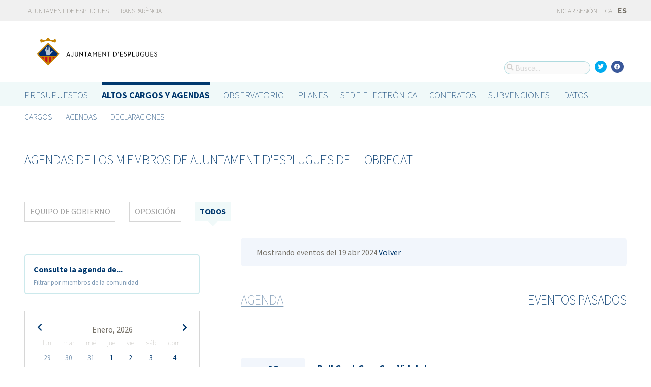

--- FILE ---
content_type: text/html; charset=utf-8
request_url: https://portalobert.esplugues.cat/agendas/eventos-pasados?date=2024-04-19
body_size: 8288
content:



<!DOCTYPE html>
<html lang="es">

  <head>
    <meta name="viewport" content="width=device-width, initial-scale=1.0, minimum-scale=1.0, maximum-scale=2.0">
    
<title>Agendas de los miembros de Ajuntament d&#39;Esplugues de Llobregat · Gobierto Esplugues de Ajuntament d&#39;Esplugues de Llobregat · Gobierto</title>
<meta name="description" content="Agendas de los miembros de Ajuntament d&#39;Esplugues de Llobregat. Altos cargos y Agendas. Gobierto Esplugues">
<meta property="og:title" content="Agendas de los miembros de Ajuntament d&#39;Esplugues de Llobregat">
<meta property="og:description" content="Agendas de los miembros de Ajuntament d&#39;Esplugues de Llobregat. Altos cargos y Agendas. Gobierto Esplugues">
<meta property="og:type" content="website">
<meta property="og:url" content="https://portalobert.esplugues.cat/agendas/eventos-pasados?date=2024-04-19">
<meta property="og:image" content="https://gobierto-populate-production.s3-eu-west-1.amazonaws.com/site-4/sites/logo-2609919d-4ef1-4cc9-ad80-cb595423a41e/logo_esplugues.png">
<meta name="twitter:card" content="summary">
<meta name="twitter:site" content="gobierto">
<meta name="twitter:description" content="Agendas de los miembros de Ajuntament d&#39;Esplugues de Llobregat. Altos cargos y Agendas. Gobierto Esplugues">
<meta name="twitter:title" content="Agendas de los miembros de Ajuntament d&#39;Esplugues de Llobregat">
<meta name="twitter:image" content="https://gobierto-populate-production.s3-eu-west-1.amazonaws.com/site-4/sites/logo-2609919d-4ef1-4cc9-ad80-cb595423a41e/logo_esplugues.png">
<!-- module styles -->
  <link rel="stylesheet" media="screen" href="https://assets-transparencia.gobierto.es/assets/people-61d0b0160006b33d42af2a1709a2762ddbd4dc1a6f132e7d8b7874e77a166d7b.css" />

<!-- module libraries -->
  <script src="https://assets-transparencia.gobierto.es/assets/people-fad2f8da4a5ffef3eb6668472a6b8b6869e1a3ecda747135fec4281e54e4edc8.js" data-turbolinks-track="true"></script>

<!-- turbolink hooks -->

<!-- generic content hook -->


<meta name="csrf-param" content="authenticity_token" />
<meta name="csrf-token" content="Y6n+c7hBWutcKTf888JznDor5Bge7RAqOHlPsv/gBDAus0GR9vjb57D78lb1Ug2SISAxiTUfjVGRWICBebxDMA==" />

  <link rel="shortcut icon" type="image/x-icon" href="https://assets-transparencia.gobierto.es/assets/favicons/favicon-8bf18336222125c89200f3f0fc2cab966e4d712d2c701f191bd933fa0dcbf455.ico" />
<link rel="apple-touch-icon" type="image/x-icon" href="https://assets-transparencia.gobierto.es/assets/favicons/apple-touch-icon-c3ef9e0e10f4f349f69d0df81ca728bf2380eb91ef494e3eb2d96780e4ab3bd3.png" />
<link rel="apple-touch-icon" type="image/x-icon" href="https://assets-transparencia.gobierto.es/assets/favicons/apple-touch-icon-57x57-d1e9fad350f62039afddf7391d00a982b8ddd60d801e6a1b8f08ca426a28abf5.png" sizes="57x57" />
<link rel="apple-touch-icon" type="image/x-icon" href="https://assets-transparencia.gobierto.es/assets/favicons/apple-touch-icon-60x60-0f42c93d0de1e40abfd81c12165b54f5edf9499ad06adfedc2ca3075fa0b2cbe.png" sizes="60x60" />
<link rel="apple-touch-icon" type="image/x-icon" href="https://assets-transparencia.gobierto.es/assets/favicons/apple-touch-icon-72x72-d1242e6a81d6899b0fd0d405d09356d2920efca1fe339b65db2558efbaaf1f3b.png" sizes="72x72" />
<link rel="apple-touch-icon" type="image/x-icon" href="https://assets-transparencia.gobierto.es/assets/favicons/apple-touch-icon-76x76-321df16d30a6a8cf8f3c637f4075443d5766610128560f5b72dca5524cd86a7a.png" sizes="76x76" />
<link rel="apple-touch-icon" type="image/x-icon" href="https://assets-transparencia.gobierto.es/assets/favicons/apple-touch-icon-114x114-179c788e36aa00e9fed4e8572aab6b8947e73dde033e58f3660e231ea640d7c3.png" sizes="114x114" />
<link rel="apple-touch-icon" type="image/x-icon" href="https://assets-transparencia.gobierto.es/assets/favicons/apple-touch-icon-120x120-db6994a10f523c41c4a0e62749e15b742dc89b1f9331311de838941cd83f01e2.png" sizes="120x120" />
<link rel="apple-touch-icon" type="image/x-icon" href="https://assets-transparencia.gobierto.es/assets/favicons/apple-touch-icon-144x144-0bef1e3895890ccc82b7d6d549b11be440f9cf1c995e5ce57c58b7f5d77c7df4.png" sizes="144x144" />
<link rel="apple-touch-icon" type="image/x-icon" href="https://assets-transparencia.gobierto.es/assets/favicons/apple-touch-icon-152x152-5a9ad8aecb9b290fcfdd05e28cfb184452e9eca643933b30a709d3e05a2e42ea.png" sizes="152x152" />
<link rel="apple-touch-icon" type="image/x-icon" href="https://assets-transparencia.gobierto.es/assets/favicons/apple-touch-icon-180x180-c3ef9e0e10f4f349f69d0df81ca728bf2380eb91ef494e3eb2d96780e4ab3bd3.png" sizes="180x180" />
<link rel="icon" type="image/png" href="https://assets-transparencia.gobierto.es/assets/favicons/android-chrome-36x36-3ae850ceed499454ed8f474405a0b0bedcf6c902594eec606e9ac581a3a18819.png" sizes="36x36" />
<link rel="icon" type="image/png" href="https://assets-transparencia.gobierto.es/assets/favicons/android-chrome-48x48-5596574fa6c95d4ffe82da839b447a3f1104d70baec840c32c77ce6571c69248.png" sizes="48x48" />
<link rel="icon" type="image/png" href="https://assets-transparencia.gobierto.es/assets/favicons/android-chrome-72x72-9ea7bcf4a42c0ed1b4777eedb206531da9873b864bf2fb9935889bc9b8efb5b0.png" sizes="72x72" />
<link rel="icon" type="image/png" href="https://assets-transparencia.gobierto.es/assets/favicons/android-chrome-96x96-a740c2a789b079af7d92a5518e361ebcc779b19e77c1cf2af2862577bcea5d22.png" sizes="96x96" />
<link rel="icon" type="image/png" href="https://assets-transparencia.gobierto.es/assets/favicons/android-chrome-144x144-b7ba94428747702734324280e49c04ed5414f05b85d3252f88e0780107a76f8f.png" sizes="144x144" />
<link rel="icon" type="image/png" href="https://assets-transparencia.gobierto.es/assets/favicons/android-chrome-192x192-a898a53c6501ff01d0c1373be5b00c346c4ff8ef22094e27fd6df1d06dc83765.png" sizes="192x192" />
<link rel="icon" type="image/png" href="https://assets-transparencia.gobierto.es/assets/favicons/favicon-16x16-20c29f8c657793d4ef79e5d755383cebe3649b226702b19872d64194c59de8fe.png" sizes="16x16" />
<link rel="icon" type="image/png" href="https://assets-transparencia.gobierto.es/assets/favicons/favicon-32x32-cacd2e6390787bd0031c19ba6c9398e21cf2ac285ab54966ce21ca62c91b039c.png" sizes="32x32" />
<link rel="icon" type="image/png" href="https://assets-transparencia.gobierto.es/assets/favicons/favicon-96x96-901dafb7a000031e4c0109b760829fbb533296b71353aa71b1d94e48fcb066a8.png" sizes="96x96" />
<link rel="icon" type="image/png" href="https://assets-transparencia.gobierto.es/assets/favicons/favicon-194x194-d2140d53388d1c85bf851f1a05b34a7efb17d7fa32fdd2c58abd29cb2caf7e03.png" sizes="194x194" />
<!-- TODO: favicon manifest cannot be loaded via rails/webpacker -->
<meta name="msapplication-TileColor" content="#da532c">
<meta name="msapplication-TileImage" content="https://assets-transparencia.gobierto.es/assets/favicons/mstile-144x144-6e3b718cd946e48baf1837045819df3da221312a09caaf40de575adf6b0fc00a.png">
<meta name="theme-color" content="#da532c">


  <style type="text/css">
a,
h1,
h2,
h3,
.filter_boxed ul li.active a,
body.gobierto_people .person_event-item .date_badge,
button.outline, .button.outline,
.main_people_content .person_header .person_party, .main_people_content .person_header .political_group,
.agenda-switcher,
.metric_boxes .metric_box h3,
header .site_header .main-nav a, 
header .site_header .sub-nav a {
  color: #00386E; /* color_primary */
}
.bubble_legend_wrapper .bubble_legend text,
.timeline .handle {
  fill: #00386E; /* color_primary */
}
header .site_header .main-nav .main-nav-item.active {
  border-top-color: #00386E;
}

.color_bg_main,
.color_main,
input[type=submit], .button, button,
.simple-calendar .today,
input[type="checkbox"]:checked + label span, input[type="radio"]:checked + label span,
.metric_boxes .metric_box .bar,
.metric_boxes .metric_box .bar .line {
  background: #00386E; /* color_primary */
}
.metric_boxes .metric_box .inner {
  background: rgba(0,56,110, .1); /* color_primary_rgb */
}
.agenda-switcher,
.metric_boxes .metric_box .bar .line {
  border-color: background: rgba(0,56,110, .2); /* color_primary_rgb */
}


a:hover {
  color: #2D68C4; /* color_primary_onhover */
}
input[type=submit]:hover, .button:hover, button:hover,
header.meta .site_header menu.complete .section a:hover,
header.meta .site_header menu.complete .close a:hover {
  background: #2D68C4; /* color_primary_onhover */
}
.box,
body.gobierto_people .person_event-item .date_badge,
button.outline, .button.outline,
.main_people_content .person_header .person_party, .main_people_content .person_header .political_group {
  background: rgba(45,104,196, .06); /* color_primary_onhover_rgb */
}
table.block_content th,
input[type="checkbox"]:checked + label, input[type="radio"]:checked + label,
input[type="checkbox"] + label:hover, input[type="radio"] + label:hover {
  background: rgba(45,104,196, .15); /* color_primary_onhover_rgb */
}


table.block_content th {
  color: rgba(0,112,180, 0.5);
}

input[type="checkbox"] + label span, input[type="radio"] + label span {
  border-color: #004570;
}



header.meta .site_header .logo {
  margin: 0;
}

header.meta .site_header .logo img {
  max-width: 340px;
  height: auto;
  margin: 0;
  margin-left: -28px;
}

body.pages_show .side_navigation {
display: none;
}

.people-summary .block h2 {
    text-transform: none;
}

header .site_header .sub-nav a[href="/descarga-datos"] {
  display: none;
}
</style>


  </head>

  <body class="gobierto_people past_person_events index past_person_events_index gobierto_people_past_person_events_index" >

    

  <header role="banner" class="meta">

    <div class="slim_nav_bar">
      <div class="column pure-g">
        <div class="desktop_only">

          <div class="pure-u-1-2 pure-u-md-1-2">
              <a href="http://www.esplugues.cat">Ajuntament de Esplugues</a>
<a href="https://www.esplugues.cat/ajuntament/transparencia/">Transparència</a>
          </div>

          <div class="pure-u-1-2 pure-u-md-1-2 right">
            <div class="user_links">
  <div class="pure-menu pure-menu-horizontal">
        <ul class="pure-menu-list left">
          <li class="pure-menu-item">
            <a class="pure-menu-link" href="/user/sessions/new">
              <i class="fas fa-sign-in"></i>
              Iniciar sesión
</a>          </li>
        </ul>
  </div>
</div>



            <span id="subscribable_button">
              
            </span>

            <div class="language_selector">
                    <a data-turbolinks="false" href="/ca/agendas/eventos-pasados?date=2024-04-19">CA</a>
      <strong>ES</strong>

            </div>

          </div>

        </div>
      </div>
    </div>

    <div class="site_header">

      <div class="column site_header_block">

        <div class="site_header_logo">

          <div class="site_header_image">
              <a href="https://portalobert.esplugues.cat/"><img alt="Ajuntament d&#39;Esplugues de Llobregat" src="https://gobierto-populate-production.s3-eu-west-1.amazonaws.com/site-4/sites/logo-2609919d-4ef1-4cc9-ad80-cb595423a41e/logo_esplugues.png" /></a>
          </div>

          <div class="mobile_only right">
            <div class="hamburger_container">
              <a class="nav_control" href="#">
                <i class="fas fa-bars" aria-label="Inicio"></i>
</a>            </div>
          </div>

        </div>

        <div class="site_header_social">

          <div class="search-box">

  <i class="fas fa-search"></i>


    <input id="gobierto_search" name="q" class="search-box_input" type="text" placeholder="Busca..." aria-label="Busca...">
    <div id="search_results" class="search_result_list"></div>


</div>


          <div class="social_links_container js-mobile-buttons" data-share>
              <a class="social_share twitter" data-share-network="twitter" data-track-event="Social Share|Click Twitter|Header"><i class="fab fa-twitter"></i></a>
              <a class="social_share facebook" data-share-network="facebook" data-track-event="Social Share|Click Facebook|Header"><i class="fab fa-facebook"></i></a>
          </div>

          <div class="mobile_only js-mobile-buttons">
            <div class="scroll-up">
              <span class="fa-stack">
                <i class="fas fa-circle fa-stack-2x"></i>
                <i class="fas fa-angle-up fa-stack-1x fa-inverse"></i>
              </span>
            </div>
          </div>

        </div>

      </div>

      <nav class="nav main-nav" aria-hidden="false" aria-label="main navigation">
  <div class="column">
        <div class="main-nav-item">
  <a data-turbolinks="false" href="/">Presupuestos</a>
</div>

          <div class="main-nav-item active">
    <a data-turbolinks="false" href="/cargos-y-agendas">Altos cargos y Agendas</a>
  </div>

        <div class="main-nav-item">
  <a data-turbolinks="false" href="/observatorio">Observatorio</a>
</div>

        <div class="main-nav-item">
  <a data-turbolinks="false" href="/planes/pam/2023">Planes</a>
</div>

        <div id="gobierto-data-top-menu" class="main-nav-item">
  <a data-turbolinks="false" href="/datos">Datos</a>
</div>

        
  </div>
</nav>

<nav class="nav sub-nav" role="navigation" aria-hidden="false" aria-label="secondary navigation">
  <div class="column">
      <div class="sub-nav-item">
      <a data-turbolinks="false" href="/personas">Cargos</a>
  </div>
  <div class="sub-nav-item">
      <a data-turbolinks="false" href="/agendas">Agendas</a>
  </div>
  <div class="sub-nav-item">
      <a data-turbolinks="false" href="/declaraciones">Declaraciones</a>
  </div>

  </div>
</nav>


      <div class="mobile_only site_header--mobile">
        <!-- static menu -->
        <div class="header js-mobile-header">

  <div class="main-nav">
    <div class="column">
          <div class="main-nav-item">
    <a data-turbolinks="false" href="/cargos-y-agendas">Altos cargos y Agendas</a>
  </div>

    </div>
  </div>

  <div class="sub-nav">
    <div class="submenu-container">

      <div class="column sub-nav-flex">
        <div class="sub-nav-item">
          
        </div>
        <div class="dropdown-button js-submenu-toggle">
          <div class="button-container">
            <i class="fas fa-caret-down"></i>
          </div>
        </div>
      </div>

      <div class="submenu-dropdown-container">
        <div class="submenu-dropdown js-slider">
          <div class="column dropdown-items">
              <div class="sub-nav-item">
      <a data-turbolinks="false" href="/personas">Cargos</a>
  </div>
  <div class="sub-nav-item">
      <a data-turbolinks="false" href="/agendas">Agendas</a>
  </div>
  <div class="sub-nav-item">
      <a data-turbolinks="false" href="/declaraciones">Declaraciones</a>
  </div>

            <div class="dropdown-button js-submenu-toggle">
              <i class="fas fa-times"></i>
            </div>
          </div>
        </div>
      </div>
    </div>
  </div>

</div>


        <!-- hamburger menu -->
        <nav class="navigation js-mobile-nav">

  <div class="navigation-wrap">
    <div class="navigation-item column">
      <div class="main-nav-item">
        <div class="search-box">

  <i class="fas fa-search"></i>


    <input id="gobierto_search_mobile" name="q" class="search-box_input" type="text" placeholder="Busca..." aria-label="Busca...">
    <div id="search_results" class="search_result_list"></div>


</div>

      </div>
    </div>
  </div>

    <!-- Modules loop -->
      <div class="navigation-wrap">
        <div class="navigation-item column">
          <div class="main-nav-item">
  <a data-turbolinks="false" href="/">Presupuestos</a>
</div>

          <div class="dropdown-button js-item-toggle">
            <div class="button-container">
              <i class="fas fa-caret-down"></i>
            </div>
          </div>
        </div>
        <div class="navigation-subitem-container">
          <div class="navigation-subitem js-slider ">
            <div class="subitem-container">
              <div class="sub-nav-item">
    <a data-turbolinks="false" href="/presupuestos/resumen/2025">Presupuestos</a>
</div>
<div class="sub-nav-item">
    <a data-turbolinks="false" href="/presupuestos/ejecucion/2025">Ejecución</a>
</div>
<div class="sub-nav-item">
    <a data-turbolinks="false" href="/presupuestos/guia">Guía</a>
</div>
  <div class="sub-nav-item">
      <a class="" data-turbolinks="false" href="/presupuestos/recibo">Recibo</a>
  </div>
  <div class="sub-nav-item">
    <a class="" data-turbolinks="false" href="/presupuestos/proveedores-facturas">Proveedores y Facturas</a>
  </div>
<div class="sub-nav-item">
  <a data-turbolinks="false" href="/descarga-datos">Datos</a>
</div>

            </div>
          </div>
        </div>
      </div>
      <div class="navigation-wrap">
        <div class="navigation-item column">
            <div class="main-nav-item">
    <a data-turbolinks="false" href="/cargos-y-agendas">Altos cargos y Agendas</a>
  </div>

          <div class="dropdown-button js-item-toggle">
            <div class="button-container">
              <i class="fas fa-caret-down"></i>
            </div>
          </div>
        </div>
        <div class="navigation-subitem-container">
          <div class="navigation-subitem js-slider is-open">
            <div class="subitem-container">
                <div class="sub-nav-item">
      <a data-turbolinks="false" href="/personas">Cargos</a>
  </div>
  <div class="sub-nav-item">
      <a data-turbolinks="false" href="/agendas">Agendas</a>
  </div>
  <div class="sub-nav-item">
      <a data-turbolinks="false" href="/declaraciones">Declaraciones</a>
  </div>

            </div>
          </div>
        </div>
      </div>
      <div class="navigation-wrap">
        <div class="navigation-item column">
          <div class="main-nav-item">
  <a data-turbolinks="false" href="/observatorio">Observatorio</a>
</div>

          <div class="dropdown-button js-item-toggle">
            <div class="button-container">
              <i class="fas fa-caret-down"></i>
            </div>
          </div>
        </div>
        <div class="navigation-subitem-container">
          <div class="navigation-subitem js-slider ">
            <div class="subitem-container">
                <div class="sub-nav-item">
    <a data-turbolinks="false" href="/observatorio#poblacion">Población</a>
  </div>
  <div class="sub-nav-item">
    <a data-turbolinks="false" href="/observatorio#empleo">Empleo</a>
  </div>
  <div class="sub-nav-item">
    <a data-turbolinks="false" href="/observatorio#economia">Economía</a>
  </div>


            </div>
          </div>
        </div>
      </div>
      <div class="navigation-wrap">
        <div class="navigation-item column">
          <div class="main-nav-item">
  <a data-turbolinks="false" href="/planes/pam/2023">Planes</a>
</div>

          <div class="dropdown-button js-item-toggle">
            <div class="button-container">
              <i class="fas fa-caret-down"></i>
            </div>
          </div>
        </div>
        <div class="navigation-subitem-container">
          <div class="navigation-subitem js-slider ">
            <div class="subitem-container">
                <div class="sub-nav-item ">
    <a href="/planes/pam/2023">Plan de Gobierno (PAM)</a>
  </div>
  <div class="sub-nav-item ">
    <a href="/planes/smart-city/2018">Smart City</a>
  </div>

            </div>
          </div>
        </div>
      </div>
      <div class="navigation-wrap">
        <div class="navigation-item column">
          <div id="gobierto-data-top-menu" class="main-nav-item">
  <a data-turbolinks="false" href="/datos">Datos</a>
</div>

          <div class="dropdown-button js-item-toggle">
            <div class="button-container">
              <i class="fas fa-caret-down"></i>
            </div>
          </div>
        </div>
        <div class="navigation-subitem-container">
          <div class="navigation-subitem js-slider ">
            <div class="subitem-container">
              <div class="sub-nav-item">
  <a data-turbolinks="false" href="/datos/">Conjuntos de datos</a>
</div>
<div class="sub-nav-item">
  <a data-turbolinks="false" href="/datos/v/visualizaciones">Visualizaciones</a>
</div>

            </div>
          </div>
        </div>
      </div>
      <div class="navigation-wrap">
        <div class="navigation-item column">
          
          <div class="dropdown-button js-item-toggle">
            <div class="button-container">
              <i class="fas fa-caret-down"></i>
            </div>
          </div>
        </div>
        <div class="navigation-subitem-container">
          <div class="navigation-subitem js-slider ">
            <div class="subitem-container">
              
            </div>
          </div>
        </div>
      </div>

  <div class="navigation-wrap">
      <div class="navigation-item column">
        <div class="main-nav-item">
          <a data-turbolinks="false" href="/user/sessions/new">Haga login o regístrese</a>
        </div>
      </div>
  </div>

  <!-- nav-footer -->
  <div class="navigation-wrap">
    <div class="navigation-footer">

      <div class="footer-top js-secondary_nav">
        
      </div>

      <div class="footer-bottom p_v_1">
        <div class="column">
          <a href="http://www.esplugues.cat">Ajuntament de Esplugues</a>
<a href="https://www.esplugues.cat/ajuntament/transparencia/">Transparència</a>
        </div>
      </div>

    </div>
  </div>
</nav>

      </div>

    </div>

  </header>


    <main role="main" class="container">
      
      <div class="column">

  <div class="block">
    <h2 data-share-text>Agendas de los miembros de  Ajuntament d&#39;Esplugues de Llobregat</h2>
  </div>

    <menu class="filter_boxed">
    <div class="pure-menu pure-menu-horizontal pure-menu-scrollable">

      <ul role="tablist" aria-label="Agenda de los miembros del Ajuntament d&#39;Esplugues de Llobregat">
          <li role="presentation" class="">
            <a role="tab" tabindex="-1" aria-selected="false" aria-controls="person-agenda" href="/agendas/gobierno/eventos-pasados">Equipo de Gobierno</a>
          </li>
          <li role="presentation" class="">
            <a role="tab" tabindex="-1" aria-selected="false" aria-controls="person-agenda" href="/agendas/oposicion/eventos-pasados">Oposición</a>
          </li>
        <li role="presentation" class="active">
          <a role="tab" tabindex="0" aria-selected="true" aria-controls="person-agenda" href="/agendas/eventos-pasados">Todos</a>
        </li>
      </ul>

    </div>
  </menu>



  <div class="pure-g">

    <div class="pure-u-1 pure-u-md-7-24">

      <div class="agenda-switcher">

        <div><strong>Consulte la agenda de...</strong></div>
        <p><small>Filtrar por miembros de la comunidad</small></p>

        <div class="hidden_options">
          <ul>
              <li><a href="/agendas/eduard-sanz-garcia">Eduard Sanz García</a></li>
              <li><a href="/agendas/montserrat-zamora-angulo">Montserrat Zamora Angulo</a></li>
              <li><a href="/agendas/montserrat-perez-escobar">Montserrat Pérez Escobar</a></li>
              <li><a href="/agendas/claudia-acebron-morales">Claudia Acebrón Morales</a></li>
              <li><a href="/agendas/joan-marin-maestre">Joan Marín Maestre</a></li>
              <li><a href="/agendas/manuel-pozo-lopez">Manuel Pozo López</a></li>
              <li><a href="/agendas/carlos-ivan-duran">Carlos Iván Durán</a></li>
              <li><a href="/agendas/maribel-aguilera-mulero">Maribel Aguilera Mulero</a></li>
              <li><a href="/agendas/regidor-a-pendent-de-prendre-possessio-de-l-acta-grup-municipal">Alberto Rodríguez</a></li>
              <li><a href="/agendas/carmen-garcia-garcia">Carmen García García</a></li>
              <li><a href="/agendas/roger-martinez-dias">Roger Martinez Dias</a></li>
              <li><a href="/agendas/marta-alarcon-i-puerto">Marta Alarcón i Puerto</a></li>
              <li><a href="/agendas/juan-carlos-sillero-i-vera">Joan Carles Sillero i Vera</a></li>
              <li><a href="/agendas/agustin-parra">Agustín Parra Gallego</a></li>
              <li><a href="/agendas/regidor-a-pendent-de-prendre-possessio-de-l-acta-regidor-a">María Silvia Garrido de Baro</a></li>
              <li><a href="/agendas/jordi-perez-pineda">Jordi Pérez Pineda</a></li>
              <li><a href="/agendas/dolores-castro-leiva">Dolores Castro Leiva</a></li>
              <li><a href="/agendas/iban-salvador">Iban Salvador Martínez</a></li>
              <li><a href="/agendas/daniel-lafuente">Daniel Lafuente Arbós</a></li>
              <li><a href="/agendas/sara-forgas-ubeda">Sara Forgas Úbeda</a></li>
          </ul>
        </div>

      </div>

      <div class="calendar-component m_v_2">
        <div class="simple-calendar">
  <div class="calendar-heading">
    <a id="previous-month-link" aria-label="previous-month-link" href="/agendas/eventos-pasados?date=2024-04-19&amp;start_date=2025-12-28">
      <i class="fas fa-chevron-left f_left"></i>
</a>    <span class="calendar-title">Enero, 2026</span>
    <a id="next-month-link" aria-label="next-month-link" href="/agendas/eventos-pasados?date=2024-04-19&amp;start_date=2026-02-02">
      <i class="fas fa-chevron-right f_right"></i>
</a>  </div>

  <table class="table table-striped">
    <thead>
      <tr>
          <th>lun</th>
          <th>mar</th>
          <th>mié</th>
          <th>jue</th>
          <th>vie</th>
          <th>sáb</th>
          <th>dom</th>
      </tr>
    </thead>

    <tbody>
        <tr>
            <td class="day wday-1 past prev-month has-events">

          <a href="/agendas/eventos-pasados?date=2025-12-29">29</a>
</td>            <td class="day wday-2 past prev-month has-events">

          <a href="/agendas/eventos-pasados?date=2025-12-30">30</a>
</td>            <td class="day wday-3 past prev-month has-events">

          <a href="/agendas/eventos-pasados?date=2025-12-31">31</a>
</td>            <td class="day wday-4 past current-month has-events">

          <a href="/agendas/eventos-pasados?date=2026-01-01">1</a>
</td>            <td class="day wday-5 past current-month has-events">

          <a href="/agendas/eventos-pasados?date=2026-01-02">2</a>
</td>            <td class="day wday-6 past current-month has-events">

          <a href="/agendas/eventos-pasados?date=2026-01-03">3</a>
</td>            <td class="day wday-0 past current-month has-events">

          <a href="/agendas/eventos-pasados?date=2026-01-04">4</a>
</td>        </tr>
        <tr>
            <td class="day wday-1 past current-month has-events">

          <a href="/agendas/eventos-pasados?date=2026-01-05">5</a>
</td>            <td class="day wday-2 past current-month has-events">

          <a href="/agendas/eventos-pasados?date=2026-01-06">6</a>
</td>            <td class="day wday-3 past current-month has-events">

          <a href="/agendas/eventos-pasados?date=2026-01-07">7</a>
</td>            <td class="day wday-4 past current-month has-events">

          <a href="/agendas/eventos-pasados?date=2026-01-08">8</a>
</td>            <td class="day wday-5 past current-month has-events">

          <a href="/agendas/eventos-pasados?date=2026-01-09">9</a>
</td>            <td class="day wday-6 past current-month has-events">

          <a href="/agendas/eventos-pasados?date=2026-01-10">10</a>
</td>            <td class="day wday-0 past current-month">

          11
</td>        </tr>
        <tr>
            <td class="day wday-1 past current-month has-events">

          <a href="/agendas/eventos-pasados?date=2026-01-12">12</a>
</td>            <td class="day wday-2 past current-month has-events">

          <a href="/agendas/eventos-pasados?date=2026-01-13">13</a>
</td>            <td class="day wday-3 past current-month has-events">

          <a href="/agendas/eventos-pasados?date=2026-01-14">14</a>
</td>            <td class="day wday-4 past current-month has-events">

          <a href="/agendas/eventos-pasados?date=2026-01-15">15</a>
</td>            <td class="day wday-5 past current-month has-events">

          <a href="/agendas/eventos-pasados?date=2026-01-16">16</a>
</td>            <td class="day wday-6 past current-month has-events">

          <a href="/agendas/eventos-pasados?date=2026-01-17">17</a>
</td>            <td class="day wday-0 past current-month has-events">

          <a href="/agendas/eventos-pasados?date=2026-01-18">18</a>
</td>        </tr>
        <tr>
            <td class="day wday-1 past current-month has-events">

          <a href="/agendas/eventos-pasados?date=2026-01-19">19</a>
</td>            <td class="day wday-2 past current-month has-events">

          <a href="/agendas/eventos-pasados?date=2026-01-20">20</a>
</td>            <td class="day wday-3 past current-month has-events">

          <a href="/agendas/eventos-pasados?date=2026-01-21">21</a>
</td>            <td class="day wday-4 past current-month has-events">

          <a href="/agendas/eventos-pasados?date=2026-01-22">22</a>
</td>            <td class="day wday-5 today start-date current-month has-events">

          <a href="/agendas/eventos-pasados?date=2026-01-23">23</a>
</td>            <td class="day wday-6 future current-month has-events">

          <a href="/agendas/eventos-pasados?date=2026-01-24">24</a>
</td>            <td class="day wday-0 future current-month has-events">

          <a href="/agendas/eventos-pasados?date=2026-01-25">25</a>
</td>        </tr>
        <tr>
            <td class="day wday-1 future current-month has-events">

          <a href="/agendas/eventos-pasados?date=2026-01-26">26</a>
</td>            <td class="day wday-2 future current-month has-events">

          <a href="/agendas/eventos-pasados?date=2026-01-27">27</a>
</td>            <td class="day wday-3 future current-month has-events">

          <a href="/agendas/eventos-pasados?date=2026-01-28">28</a>
</td>            <td class="day wday-4 future current-month has-events">

          <a href="/agendas/eventos-pasados?date=2026-01-29">29</a>
</td>            <td class="day wday-5 future current-month has-events">

          <a href="/agendas/eventos-pasados?date=2026-01-30">30</a>
</td>            <td class="day wday-6 future current-month has-events">

          <a href="/agendas/eventos-pasados?date=2026-01-31">31</a>
</td>            <td class="day wday-0 future next-month">

          1
</td>        </tr>
    </tbody>
  </table>
</div>
      </div>

    </div>

    <div id="person-agenda" class="pure-u-1 pure-u-md-17-24 main_people_content">

      <div class="events-filter">

          <div class="box">
            <div class="inner">
              Mostrando eventos del 19 abr 2024
              <a href="/agendas">Volver</a>
            </div>
          </div>

      </div>

      <div class="events-summary">

        <div class="events-filter">

          <div class="pure-g block" >

            <div class="pure-u-1-2">

              <h2 class="filter-option ">
                <a href="/agendas">Agenda</a>
              </h2>

            </div>

            <div class="pure-u-1-2 right">

              <h2 class="filter-option active">
                Eventos pasados
              </h2>

            </div>

          </div>

        </div>

        <p>
        </p>

        <div id="events">
            <div class="person_event-item person-item pure-g">

  <div class="date_badge pure-u-1 pure-u-md-1-6">
    <div class="day">19</div>
    <div class="month">Abr</div>
    <div class="hour">17:00</div>
  </div>

  <div class="pure-u-1 pure-u-md-5-6 event-content">

    <h3>
        <a href="/agendas/manuel-pozo-lopez/2024-04-02-ball-gent-gran-can-vidalet">Ball Gent Gran Can Vidalet</a>
    </h3>

    <div class="soft meta">
      <div>
        <i class="fas fa-user"></i>
          <a href="/personas/manuel-pozo-lopez">Manuel Pozo López</a>
          Regidor
      </div>

        <div>
          <i class="fas fa-map-marker"></i>
          Sala d&#39;actes Edifici Cadí
          
        </div>
    </div>

  </div>

</div>

  <div class="person_event-item person-item pure-g">

  <div class="date_badge pure-u-1 pure-u-md-1-6">
    <div class="day">19</div>
    <div class="month">Abr</div>
    <div class="hour">17:00</div>
  </div>

  <div class="pure-u-1 pure-u-md-5-6 event-content">

    <h3>
        <a href="/agendas/oliver-jose-pena-estevez/2024-04-09-ball-de-la-gent-gran">Ball de la Gent Gran</a>
    </h3>

    <div class="soft meta">
      <div>
        <i class="fas fa-user"></i>
          <a href="/personas/oliver-jose-pena-estevez">Oliver José Peña Estévez</a>
          Tercera Tinènçia d&#39;Alcaldia
      </div>

    </div>

  </div>

</div>

  <div class="person_event-item person-item pure-g">

  <div class="date_badge pure-u-1 pure-u-md-1-6">
    <div class="day">19</div>
    <div class="month">Abr</div>
    <div class="hour">14:00</div>
  </div>

  <div class="pure-u-1 pure-u-md-5-6 event-content">

    <h3>
        <a href="/agendas/eduard-sanz-garcia/2024-04-12-reunio-de-coordinacio-interna-16">Reunió de coordinació interna</a>
    </h3>

    <div class="soft meta">
      <div>
        <i class="fas fa-user"></i>
          <a href="/personas/eduard-sanz-garcia">Eduard Sanz García</a>
          Alcalde
      </div>

    </div>

  </div>

</div>

  <div class="person_event-item person-item pure-g">

  <div class="date_badge pure-u-1 pure-u-md-1-6">
    <div class="day">19</div>
    <div class="month">Abr</div>
    <div class="hour">14:00</div>
  </div>

  <div class="pure-u-1 pure-u-md-5-6 event-content">

    <h3>
        <a href="/agendas/pilar-diaz-i-romero/2024-04-12-reunio-de-coordinacio-interna-6">Reunió de coordinació interna</a>
    </h3>

    <div class="soft meta">
      <div>
        <i class="fas fa-user"></i>
          <a href="/personas/pilar-diaz-i-romero">Pilar Díaz Romero</a>
          Alcaldessa d’Esplugues
      </div>

    </div>

  </div>

</div>

  <div class="person_event-item person-item pure-g">

  <div class="date_badge pure-u-1 pure-u-md-1-6">
    <div class="day">19</div>
    <div class="month">Abr</div>
    <div class="hour">13:30</div>
  </div>

  <div class="pure-u-1 pure-u-md-5-6 event-content">

    <h3>
        <a href="/agendas/montserrat-perez-escobar/2023-06-29-junta-de-govern-local-37">Junta de Govern Local</a>
    </h3>

    <div class="soft meta">
      <div>
        <i class="fas fa-user"></i>
          <a href="/personas/montserrat-perez-escobar">Montserrat Pérez Escobar</a>
          Segona Tinènçia d&#39;Alcaldia
      </div>

    </div>

  </div>

</div>

  <div class="person_event-item person-item pure-g">

  <div class="date_badge pure-u-1 pure-u-md-1-6">
    <div class="day">19</div>
    <div class="month">Abr</div>
    <div class="hour">13:30</div>
  </div>

  <div class="pure-u-1 pure-u-md-5-6 event-content">

    <h3>
        <a href="/agendas/pilar-diaz-i-romero/2024-04-05-junta-de-govern-local">Junta de Govern Local</a>
    </h3>

    <div class="soft meta">
      <div>
        <i class="fas fa-user"></i>
          <a href="/personas/pilar-diaz-i-romero">Pilar Díaz Romero</a>
          Alcaldessa d’Esplugues
      </div>

    </div>

  </div>

</div>

  <div class="person_event-item person-item pure-g">

  <div class="date_badge pure-u-1 pure-u-md-1-6">
    <div class="day">19</div>
    <div class="month">Abr</div>
    <div class="hour">13:30</div>
  </div>

  <div class="pure-u-1 pure-u-md-5-6 event-content">

    <h3>
        <a href="/agendas/claudia-acebron-morales/2024-01-11-junta-de-govern-local-15">Junta de Govern Local</a>
    </h3>

    <div class="soft meta">
      <div>
        <i class="fas fa-user"></i>
          <a href="/personas/claudia-acebron-morales">Claudia Acebrón Morales</a>
          Quarta Tinènçia d&#39;Alcaldia
      </div>

    </div>

  </div>

</div>

  <div class="person_event-item person-item pure-g">

  <div class="date_badge pure-u-1 pure-u-md-1-6">
    <div class="day">19</div>
    <div class="month">Abr</div>
    <div class="hour">13:30</div>
  </div>

  <div class="pure-u-1 pure-u-md-5-6 event-content">

    <h3>
        <a href="/agendas/carlos-ivan-duran/2024-03-06-jgl-7">JGL</a>
    </h3>

    <div class="soft meta">
      <div>
        <i class="fas fa-user"></i>
          <a href="/personas/carlos-ivan-duran">Carlos Iván Durán</a>
          Regidor
      </div>

    </div>

  </div>

</div>




        </div>
      </div>

    </div>

  </div>

</div>


    </main>

      <footer role="contentinfo">

    <div class="column pure-g">

      <div class="pure-u-1 mobile_only">
        <a class="nav_control" href="#">
          <i class="fas fa-bars"></i> Menú
</a>      </div>

      <div class="pure-u-1 pure-u-md-9-24">
        <a href="https://portalobert.esplugues.cat/"><img class="logo" alt="Ajuntament d&#39;Esplugues de Llobregat" src="https://gobierto-populate-production.s3-eu-west-1.amazonaws.com/site-4/sites/logo-2609919d-4ef1-4cc9-ad80-cb595423a41e/logo_esplugues.png" /></a>
      </div>

      <div class="pure-u-1 pure-u-md-15-24 custom_html_footer">
        <img src="https://gobierto-populate-staging.s3.eu-west-1.amazonaws.com/site-9/gobierto_attachments/attachments/file-dcde5a66-3b93-4487-947e-b230f3663ed5/logo_footer_esplugues.png">

<script>
$(function() {
var $el = $('.main-nav a[href="/planes/pam/2023"]').parent();
if($el.length) {
  var text_sede = 'SEU ELECTRÔNICA';
  var text_contratos = 'Contractes';
  var text_subvenciones = 'Subvencions';
  if(I18n.locale === "es") {
    text_sede = 'SEDE ELECTRÓNICA';
    text_contratos = 'Contratos';
    text_subvenciones = 'Subvenciones';
  }
  $('<div class="main-nav-item"><a target="_blank" data-turbolinks="false" href="https://sede.esplugues.cat/portal/pestana.do?pes_cod=4&ent_id=1&idioma=2">'+text_sede+'</a></div><div class="main-nav-item"><a data-turbolinks="false" href="/visualizaciones/contratos">'+text_contratos+'</a></div><div class="main-nav-item"><a data-turbolinks="false" href="/visualizaciones/subvenciones">'+text_subvenciones+'</a></div>').insertAfter($el);
}
});

// Add a text in the intro 
var budgets_intro_text = $('body.budgets_index > div.container > div > div:nth-child(1) > div.pure-g.header_block_inline > div:nth-child(1) > p:nth-child(2)');
$('<p><a href="https://www.esplugues.cat/ajuntament/informacio-economica/pressupost-municipal/pressupost-municipal-exercici-2024/">Consulta el projecte de pressupost 2024</a></p>').insertAfter(budgets_intro_text);

</script>
      </div>

    </div>

    <div class="column pure-g footer_tools">

      <div class="pure-u-1 pure-u-md-9-24 copyright_notice">
        © 2026 Ajuntament d&#39;Esplugues de Llobregat
      </div>


      <div class="pure-u-1 pure-u-md-5-24">
      </div>

    </div>

    <div class="center gobierto_notice">
      <p><small>Web basada en <a href="https://gobierto.es">Gobierto</a></small></p>
    </div>

  </footer>


      <script type="text/javascript">
    (function(i,s,o,g,r,a,m){i['GoogleAnalyticsObject']=r;i[r]=i[r]||function(){
    (i[r].q=i[r].q||[]).push(arguments)},i[r].l=1*new Date();a=s.createElement(o),
    m=s.getElementsByTagName(o)[0];a.async=1;a.src=g;m.parentNode.insertBefore(a,m)
    })(window,document,'script','https://www.google-analytics.com/analytics.js','ga');

    function gaCall(){
      var args = arguments;
      ga(function() {
        var allTrackers = ga.getAll();
        for(var i in allTrackers) {
          new_args = [allTrackers[i].get('name')+'.'+args[0]];
          for(var n = 1; n < args.length; n++){
            new_args.push(args[n]);
          }
          ga.apply(this, new_args);

        }
      });
    }

    ga('create', 'UA-12544601-9', 'auto');
    gaCall('send', 'pageview');
  </script>


<!-- generic content hook -->


<!-- site js variables -->
<script type="text/javascript">
  window.I18n = window.I18n || {};
  window.I18n.defaultLocale = "es";
  window.I18n.locale = "es";

  window.searchClient = {
    searchable_types: ["GobiertoPeople::Person","GobiertoPeople::PersonPost","GobiertoPeople::PersonStatement","GobiertoBudgets::BudgetLine","GobiertoPlans::Node","GobiertoData::Dataset","GobiertoCms::Page","GobiertoCalendars::Event"]
  };
  window.populateData = {
    token: "yaqWIWRlO_fbLEhVyfnmgg",
      municipalityId: "8077",
      municipalityName: "Esplugues de Llobregat",
      provinceId: "8",
      provinceName: "Barcelona",
      ccaaId: "9",
      ccaaName: "Cataluña",
    year: 2017,
    endpoint: "https://datos.gobierto.es/api/v1/data/data.json?sql="
  };
  window.populateDataYear = {
    currentYear: 2026
  };
  window.gobiertoAPI = {
    current_user_id: "",
    token: ""
  };
</script>

<!-- page controller initialization -->



  </body>
</html>


